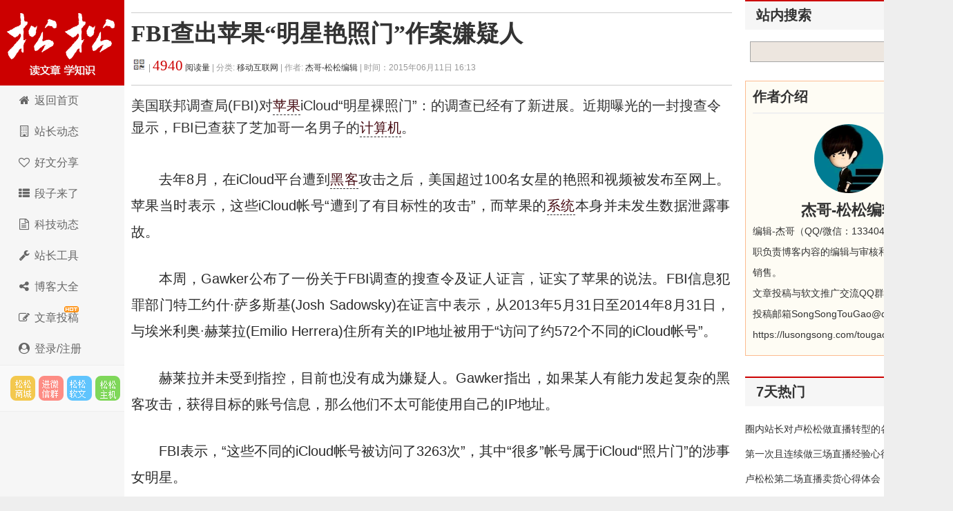

--- FILE ---
content_type: text/html; charset=utf-8
request_url: https://down.lusongsong.com/info/3086.html
body_size: 9499
content:
 <!DOCTYPE html PUBLIC "-//W3C//DTD XHTML 1.0 Transitional//EN" "http://www.w3.org/TR/xhtml1/DTD/xhtml1-transitional.dtd"> <html xmlns="http://www.w3.org/1999/xhtml" xml:lang="zh-CN" lang="zh-CN"> <head> <meta http-equiv="Content-Type" content="text/html; charset=utf-8"/> <meta http-equiv="Content-Language" content="zh-CN"/> <meta name="viewport" content="width=device-width, initial-scale=1, maximum-scale=1"> <meta name="renderer" content="webkit"> <meta http-equiv="X-UA-Compatible" content="edge"/> <title>FBI查出苹果“明星艳照门”作案嫌疑人 - 松松科技</title> <link rel="canonical" href="https://down.lusongsong.com/info/3086.html"/> <link rel="stylesheet" rev="stylesheet" href="https://down.lusongsong.com/zb_users/theme/LuSongSong/style/font-awesome/css/font-awesome.min.css" type="text/css" media="all"/> <link rel="stylesheet" rev="stylesheet" href="https://lusongsong.com/zb_users/theme/LuSongSong/style/style.css" type="text/css" media="all"/> <script src="https://down.lusongsong.com/zb_system/script/jquery-2.2.4.min.js" type="text/javascript"></script> <script src="https://down.lusongsong.com/zb_system/script/zblogphp.js" type="text/javascript"></script> <script src="https://down.lusongsong.com/zb_system/script/c_html_js_add.php" type="text/javascript"></script> <script src="//dup.baidustatic.com/js/ds.js"></script> <!--[if lt IE 9]> <script type="text/javascript" src="https://down.lusongsong.com/zb_users/theme/LuSongSong/script/html5-css3.js"></script> <![endif]--> <script>

var _hmt = _hmt || [];

(function() {

  var hm = document.createElement("script");

  hm.src = "https://hm.baidu.com/hm.js?c2c6bed2d140c53e5cde2fbb263011f6";

  var s = document.getElementsByTagName("script")[0]; 

  s.parentNode.insertBefore(hm, s);

})();

</script> </head> <body> <nav id="navs-wrap"> <div id="logos"> <h2><a href="https://down.lusongsong.com/" title="松松科技">松松科技</a></h2></div> <ul id="navs" class="menu"><li id="nvabar-item-index"><a href="https://lusongsong.com/">全站首页</a></li><li id="navbar-page-2"><a href="http://so.lusongsong.com/">站内搜索</a></li><li id="navbar-page-2"><a href="https://v.lusongsong.com/">在线视频</a></li><li id="navbar-page-2"><a href="https://down.lusongsong.com/">科技资讯</a></li><li id="navbar-page-2"><a href="https://www.songsongyingxiao.com/">人脉圈子</a></li><li id="navbar-page-2"><a href="https://www.songsongyingxiao.com/task/">任务派单</a></li><li id="navbar-page-2"><a href="https://shop.lusongsong.com/">松松商城</a></li><li id="navbar-page-2"><a href="https://shop.lusongsong.com/goods-34.html">云主机</a></li><li id="navbar-page-2"><a href="https://ruanwen.lusongsong.com/">松松软文</a></li><li id="navbar-page-2"><a href="https://lusongsong.com/tougao.html">在线投稿</a></li><li id="navbar-page-2"><a href="https://console.songsongyun.com/login/?is_register=1">登录注册</a></li></ul> </nav> <div id="container"> <div class="header"> <h1 class="logo"><a title="松松科技" href="https://down.lusongsong.com/">松松科技</a></h1> <ul class="nav"> <li><a href="//lusongsong.com/"><span><i class="fa fa-home fa-fw"></i> </span>返回首页</a></li> <li><a href="//lusongsong.com/blog/"><span><i class="fa fa-building-o fa-fw"></i> </span></span>站长动态</a></li> <li><a href="//lusongsong.com/info/"><span><i class="fa fa-heart-o fa-fw"></i> </span>好文分享</a></li> <li><a href="//lusongsong.com/yulu/"><span><i class="fa fa-th-list fa-fw"></i> </span>段子来了</a></li> <li><a href="https://down.lusongsong.com/"><span><i class="fa fa-file-text-o fa-fw"></i> </span>科技动态</a></li> <li><a href="https://tool.lusongsong.com/" target="_blank"><span><i class="fa fa-wrench fa-fw"></i> </span>站长工具</a></li> <li><a href="https://daohang.lusongsong.com/" target="_blank"><span><i class="fa fa-share-alt fa-fw"></i> </span>博客大全</a></li> <li><a href="//lusongsong.com/tougao.html"><span><i class="fa fa-edit fa-fw"></i> </span></span><span id="hot">文章投稿</span></a></li> <li><a href="https://console.songsongyun.com/Manage/login/index#reg" target="_blank"><span><i class="fa fa-user-circle fa-fw"></i> 登录/注册</a></li> </ul> <div class="feeds"> <a target="_blank" title="SEO网络推广市场" href="https://shop.lusongsong.com/" rel="external nofollow" class="feed feed-rss">松松云市场</a> <a target="_blank" title="进微信群" href="https://oss.lusongsong.com/video/gongzhonghaoqun.jpg" rel="external nofollow" class="feed feed-weibo">进微信群</a> <a target="_blank" title="软文与新媒体推广" href="https://ruanwen.lusongsong.com/" rel="external nofollow" class="feed feed-tqq">松松软文</a> <a target="_blank" title="腾讯云阿里云折扣主机" href="https://cloud.songsongyun.com/" rel="external nofollow" class="feed feed-weixin" data-original-title="松松云主机">松松主机</a> </div> <script>
(function() {
    var s = "_" + Math.random().toString(36).slice(2);
    document.write('<div id="' + s + '"></div>');
    (window.slotbydup=window.slotbydup || []).push({
        id: '2660075',
        container: s,
        size: '0,0',
        display: 'inlay-fix'
    });
})();
</script> </div> <div class="content"> <div class="nbcontent"> <div class="ads-banner"><center> <script>
(function() {
    var s = "_" + Math.random().toString(36).slice(2);
    document.write('<div id="' + s + '"></div>');
    (window.slotbydup=window.slotbydup || []).push({
        id: '3086537',
        container: s,
        size: '760,90',
        display: 'inlay-fix'
    });
})();
</script> </center></div> <div class="ads-yidong"> <script>
(function() {
	if(screen.availWidth<700){
    var s = "_" + Math.random().toString(36).slice(2);
    document.write('<div id="' + s + '"></div>');
    (window.slotbydup=window.slotbydup || []).push({
        id: '7221970',
        container: s,
        size: '20,3',
        display: 'inlay-fix'
    });
	}
})();
</script> </div> <div class="postt"> <style>.postt li{float:left;width:48%;text-align:justify;line-height:26px;list-style:none;}.postt li a{color:#2E519A;}</style> <center> <script>
(function() {
    var s = "_" + Math.random().toString(36).slice(2);
    document.write('<div id="' + s + '"></div>');
    (window.slotbydup=window.slotbydup || []).push({
        id: '3086570',
        container: s,
        size: '760,90',
        display: 'inlay-fix'
    });
})();
</script> </center> </div> <dl class="post-content" id="post-1445"> <div class="post-title"> <h1><a href="https://down.lusongsong.com/info/3086.html" rel="bookmark">FBI查出苹果“明星艳照门”作案嫌疑人</a></h1> <h6><span class="QrCodeArt" data-id="3086"></span> | <a href="#comment"><span class="commentViewNums"><script>var nbcacheviewtemp=Math.floor(Math.random()*9999);</script><nbcache id="nbcache3086"></nbcache><script type="text/javascript">$("#nbcache3086").attr("id","nbcache3086"+nbcacheviewtemp);Nobird_Cache_AddViewNums(4940,3086,nbcacheviewtemp)</script></span>&nbsp;阅读量</a> | 分类: <a href="https://down.lusongsong.com/category-1.html" title="进入移动互联网频道" target="_blank">移动互联网 </a> | 作者: <a href="https://down.lusongsong.com/author-5.html" title="访问杰哥-松松编辑的专栏" target="_blank">杰哥-松松编辑</a> <span class="yincang">| 时间：2015年06月11日 16:13 </span> <div id="ckepop"></div></h6> </div> <div class="clear"></div> <dd class="con"> 美国联邦调查局(FBI)对<a title="苹果" href="https://down.lusongsong.com/tags-48.html" target="_blank" class="keywordlink">苹果</a>iCloud“明星裸照门”：的调查已经有了新进展。近期曝光的一封搜查令显示，FBI已查获了芝加哥一名男子的<a title="计算机" href="https://down.lusongsong.com/tags-797.html" target="_blank" class="keywordlink">计算机</a>。</p> <p>去年8月，在iCloud平台遭到<a title="黑客" href="https://down.lusongsong.com/tags-41.html" target="_blank" class="keywordlink">黑客</a>攻击之后，美国超过100名女星的艳照和视频被发布至网上。苹果当时表示，这些iCloud帐号“遭到了有目标性的攻击”，而苹果的<a title="系统" href="https://down.lusongsong.com/tags-49.html" target="_blank" class="keywordlink">系统</a>本身并未发生数据泄露事故。</p> <p>本周，Gawker公布了一份关于FBI调查的搜查令及证人证言，证实了苹果的说法。FBI信息犯罪部门特工约什·萨多斯基(Josh Sadowsky)在证言中表示，从2013年5月31日至2014年8月31日，与埃米利奥·赫莱拉(Emilio Herrera)住所有关的IP地址被用于“访问了约572个不同的iCloud帐号”。</p> <p>赫莱拉并未受到指控，目前也没有成为嫌疑人。Gawker指出，如果某人有能力发起复杂的黑客攻击，获得目标的账号信息，那么他们不太可能使用自己的IP地址。</p> <p>FBI表示，“这些不同的iCloud帐号被访问了3263次”，其中“很多”帐号属于iCloud“照片门”的涉事女明星。</p> <p><a href="//images.lusongsong.com/down/zb_users/upload/2015/06/3086.jpg" target="_blank"><img alt="FBI查出苹果“明星艳照门”作案嫌疑人 移动互联网" title="FBI查出苹果“明星艳照门”作案嫌疑人 移动互联网" class="aligncenter wp-image-3087 size-full" src="//images.lusongsong.com/down/zb_users/upload/2015/06/3086.jpg" width="600" height="389"/></a></p> <p>&nbsp;</p> <p>松松资讯站顶端<a title="广告" href="https://down.lusongsong.com/tags-453.html" target="_blank" class="keywordlink">广告</a>位现特价销售，详情点击：<a href="//shop.lusongsong.com/goods-216.html" target="_blank">松松商城</a>   客服QQ：100510020</p> <p>&nbsp; <p id="comment">来源：<a rel="author" href="https://down.lusongsong.com/info/3086.html" title="松松科技">松松科技</a> QQ/微信：lusongsong7 <span class="yincang">，转载请注明出处！</span></p> <p id="comment" class="yincang">本文地址：<a rel="author" href="https://down.lusongsong.com/info/3086.html" title="FBI查出苹果“明星艳照门”作案嫌疑人">https://down.lusongsong.com/info/3086.html</a></p> <div id="wenad"> <center> <script>
(function() {
    var s = "_" + Math.random().toString(36).slice(2);
    document.write('<div id="' + s + '"></div>');
    (window.slotbydup=window.slotbydup || []).push({
        id: '2398783',
        container: s,
        size: '336,280',
        display: 'inlay-fix'
    });
})();
</script> </center> </div> </dd> </dl> <a class="prev" href="https://down.lusongsong.com/info/3078.html" title="啥叫魔鬼身材？反手能摸到肚脐"></a> <a class="next" href="https://down.lusongsong.com/info/3095.html" title="印度寺庙高大上：香火钱多到需要装机器人数"></a> <div id="comments"> <div class="like"> <h3>发表感想<span><a href="https://oss.lusongsong.com/video/gongzhonghaoqun.jpg" target="_blank" rel="nofollow">加入微信群</a>&nbsp;&nbsp;</span></h3> </div> <div class="commentpost post"> <h3 id="lay-uni-login"><a href="https://console.songsongyun.com/login/?back_url=https%3A%2F%2Fdown.lusongsong.com%2Finfo%2F3086.html" target="_blank"><i class="fa fa-sign-in"></i> 点此登录松松云平台免费<i class="fa fa-address-card-o"></i>认证</a></h3> <form id="frmSumbit" target="_self" method="post" action="https://down.lusongsong.com/zb_system/cmd.php?act=cmt&amp;postid=3086&amp;key=8780cb6e12a906ac35d7809635dec848"> <input type="hidden" name="oauthUid" id="oauthUid"/> <input type="hidden" name="oauthKey" id="oauthKey"/> <input type="hidden" name="inpId" id="inpId" value="3086"/> <input type="hidden" name="inpRevID" id="inpRevID" value="0"/> <p> <label for="name">名 称</label> <input type="text" name="inpName" id="inpName" class="text" value="访客" size="28" tabindex="1"/><font color="#ff6f3d">必填</font></p> <p> <label for="email">邮 箱</label> <input type="text" name="inpEmail" id="inpEmail" class="text" size="28" tabindex="2"/>选填</p> <p> <label for="homepage">网 址</label> <input type="text" name="inpHomePage" id="inpHomePage" class="text" size="28" tabindex="3"/>选填</p> <p> <textarea name="txaArticle" id="txaArticle" class="pinglungonggao text" cols="50" rows="4" tabindex="5"></textarea> </p> <p> <input name="sumbit" type="submit" tabindex="6" value="提交跟帖" onclick="return zbp.comment.post()" class="button"/>◎已有<span class="commentViewNums"> 1 </span>人跟帖 <span class="yincang">，微信：lusongsong25</span></p> </form> </div> <script>

    $(function () {

        $.ajax({

            type : "get",

            async:false,

            url : "https://console.songsongyun.com/member/",

            dataType : "jsonp",//数据类型为jsonp

            jsonp: "jsonpCallback",

            jsonpCallback:"jsonpCallback",

            success : function(data){



                $('#inpName').val(data.company);

                $('#inpEmail').val(data.email||'');

                $('#inpHomePage').val(data.web||'');

                $('#oauthUid').val(data.uid);

                $('#oauthKey').val(data.k2);

                var html = '',rz="https://down.lusongsong.com/zb_users/theme/LuSongSong/style/images/rz/";



                if(data.vip==1){

                    rz +='1.png';

                    html +='<img src="'+rz+'" style="height: 20px;margin: 0 5px;" />';

                    html += '<a href="https://console.songsongyun.com/member/" target="_blank">'+( data.company ? data.company : data.user)+'</a>';

                }else if(data.vip==2){



                    rz +='2.png';

                    html +='<img src="'+rz+'" style="height: 20px;margin: 0 5px;" />';

                    html += '<a href="https://console.songsongyun.com/member/" target="_blank">'+( data.company ? data.company : data.user)+'</a>';

                }else{

                    html +='<i class="fa fa-address-card-o"></i> ';

                    html +=data.company ? data.company : data.user;

                    html +='【<a href="https://console.songsongyun.com/people/auth" target="_blank">未认证，点此认证</a>】';

                }

                $('#lay-uni-login').html(html);

            },

            error:function(){



            }

        });

    })

</script> <span class="icon icon_comment" title="comment"></span> <style> .lay-wrap { position: relative; text-align: center; width: 100%; } .lay-wrap div { line-height: 20px; font-size: 20px; color: #ff0000; font-weight: bold; } /*CSS伪类用法*/ .lay-wrap div:after, .lay-wrap div:before { position: absolute; top: 50%; background: #ddd; content: ""; height: 1px; width: 45%; } /*调整背景横线的左右距离*/ .lay-wrap div:before { left: 0; } .lay-wrap div:after { right: 0; } </style> <div class="lay-wrap"> <div>最新跟帖</div> </div> <div style="padding:10px;"> <label id="AjaxCommentBegin"></label> <div class="msg" id="cmt1422"> <div class="msgtxt" style="display: flex;justify-content: flex-start;align-items: flex-start;position: relative"> <div class="dot" style="color: #d6d6d6;margin-right: 5px;position: absolute;top: 0;right: 0;font-size: 30px;">1楼</div> <div style="width: 60px;height: 60px;position:relative;"><img src="/face.png" style="width: 60px;height: 60px;border-radius: 60px;" class="weAppQrcodeFace"> </div> <div class="msgtxtbogy" style="width: 100%;margin-left: 10px;"> <div class="msgname" style="display: flex;justify-content: flex-start;align-items: center;"><a href="javascript:;" rel="nofollow"><font color="#CC0000">无梦天边</font></a>&nbsp;&nbsp;2015-06-12 15:53:45</div> <div class="msgarticle" style="font-size: 18px;padding-top: 20px;padding-bottom: 20px;">不错呀。。看起来。。<label id="AjaxComment1422"></label></div> <div class="msgarticle"> <div style="height:30px;line-height:30px; width:350px;float: left;font-size:12px;color:#999;position:relative;">跟帖来自电脑端</div> <div style="height:30px;line-height:30px; font-size:12px;color:#999;"> <span class="digg"> </span><span class="digg"><a href="#comment" onclick="zbp.comment.reply('1422')">回复</a></span><br/> </div> </div> </div> </div> <div class="clear"></div> </div> <script>
$( function(){
	commQrLink();
} )
</script> <label id="AjaxCommentEnd"></label> </div> <div class="pagebar commentpagebar"> </div> </div> <div class="like"> <h3>相关文章<span>阅读更多：<a href="https://down.lusongsong.com/tags-215.html">美星艳门照</a>&nbsp;&nbsp;<a href="https://down.lusongsong.com/tags-216.html">FIB</a>&nbsp;&nbsp;<a href="https://down.lusongsong.com/tags-217.html">嫌疑人</a>&nbsp;&nbsp;</span></h3> <ul> <li><span>2012-06-14</span> <a href="https://down.lusongsong.com/info/348.html">小米怎么熬？</a></li> <li><span>2012-06-15</span> <a href="https://down.lusongsong.com/info/349.html">少年HTC之烦恼</a></li> <li><span>2012-06-15</span> <a href="https://down.lusongsong.com/info/350.html">小米手机拍摄的照片剽窃单反照片</a></li> <li><span>2012-06-16</span> <a href="https://down.lusongsong.com/info/351.html">实用的Android手机指令大全</a></li> <li><span>2012-06-17</span> <a href="https://down.lusongsong.com/info/352.html">诺基亚真的离死不远了</a></li> <li><span>2012-06-17</span> <a href="https://down.lusongsong.com/info/353.html">一个中国工程师眼中的三星</a></li> <li><span>2012-06-18</span> <a href="https://down.lusongsong.com/info/354.html">关于小米360，两个故事</a></li> <li><span>2012-06-18</span> <a href="https://down.lusongsong.com/info/355.html">小米主流配件采购自小作坊</a></li> <li><span>2012-06-19</span> <a href="https://down.lusongsong.com/info/358.html">Google+游戏现退出潮，宝石方块，泡泡岛相继说再见</a></li> <li><span>2012-06-19</span> <a href="https://down.lusongsong.com/info/360.html">平板规格比拼：Apple iPad VS Microsoft Surface</a></li> <li><span>2012-06-20</span> <a href="https://down.lusongsong.com/info/364.html">印度超强山寨机：四卡四待+双存储卡槽</a></li> <li><span>2012-06-24</span> <a href="https://down.lusongsong.com/info/368.html">离开手机一天</a></li> <li><span>2012-06-24</span> <a href="https://down.lusongsong.com/info/369.html">移动互联网装逼不完全指南</a></li> <li><span>2012-06-25</span> <a href="https://down.lusongsong.com/info/370.html">移动app开发者必读：国内主要移动广告平台概况</a></li> <li><span>2020-06-28</span><a href="https://console.songsongyun.com/article/index#type=1&action=add" target="_blank" rel="nofollow">本站开通了在线投稿，点此立刻给我投稿哦！</a></li> </ul> </div> <div class="ads-banner"><center> <script>
(function() {
    var s = "_" + Math.random().toString(36).slice(2);
    document.write('<div id="' + s + '"></div>');
    (window.slotbydup=window.slotbydup || []).push({
        id: '6045472',
        container: s,
        size: '760,60',
        display: 'inlay-fix'
    });
})();
</script> </center></div> </div> </div> <div class="sidebar"> <dl class="function" id="baiduZN"> <dt class="function_t">站内搜索</dt> <dd class="function_c"> <div> <form method="get" target="_blank" action="https://www.baidu.com/baidu"> <input type="text" name="word" size="12" id="s"> <input type="submit" value="提交" name="btnG" id="searchsubmit"> <input name="ie" type="hidden" value="utf-8"> <input name="tn" type="hidden" value="bds"> <input name="cl" type="hidden" value="3"> <input name="ct" type="hidden" value="2097152"> <input name="si" type="hidden" value="lusongsong.com"> </form> </div> </dd> </dl> <div class="author"> <h3>作者介绍</h3> <ul> <div class="author-img"> <a href="https://down.lusongsong.com/author-5.html" title="杰哥-松松编辑在卢松松博客的专栏"><img src="https://images.lusongsong.com/down/zb_users/avatar/0.png" alt="杰哥-松松编辑在卢松松博客的专栏" width="80" height="80" border="0"/></a> </div> <div class="author-name">杰哥-松松编辑</div> <div class="author-info"><p>编辑-杰哥（QQ/微信：1334045405），专职负责博客内容的编辑与审核和博客广告位销售。<br>文章投稿与软文推广交流QQ群：902896312<br>投稿邮箱SongSongTouGao@qq.com</p><p><a href="https://lusongsong.com/tougao.html" title="访问杰哥-松松编辑的网站" rel="nofollow" target="_blank">https://lusongsong.com/tougao.html</a></p></div> </ul> </div> <div class="sidebar-inner"> <dl class="function" id="AD34"> <dt style="display:none;"></dt><dd class="function_c"> <div> <script>
(function() {
    var s = "_" + Math.random().toString(36).slice(2);
    document.write('<div id="' + s + '"></div>');
    (window.slotbydup=window.slotbydup || []).push({
        id: '3086544',
        container: s,
        size: '300,250',
        display: 'inlay-fix'
    });
})();
</script></div> </dd> </dl><dl class="function" id="LuSongSong_hotmonth"> <dt class="function_t">7天热门</dt><dd class="function_c"> <ul><li><a href="https://lusongsong.com/blog/post/14343.html" target="_blank">圈内站长对卢松松做直播转型的各种看法</a></li><li><a href="https://lusongsong.com/reed/14340.html" target="_blank">第一次且连续做三场直播经验心得</a></li><li><a href="https://lusongsong.com/blog/post/14383.html" target="_blank">卢松松第二场直播卖货心得体会</a></li><li><a href="https://lusongsong.com/blog/post/14434.html" target="_blank">一个老站长3月视频号直播数据分享：累计带货1.65万</a></li><li><a href="https://lusongsong.com/blog/post/16277.html" target="_blank">卢松松近期短视频转型分享</li><li><a href="https://lusongsong.com/blog/post/16284.html" target="_blank">卢松松第160场直播带货数据分享</a></li><li><a href="https://lusongsong.com/blog/post/16715.html" target="_blank">视频号直播间首次突破1万人</a></li><li><a href="https://lusongsong.com/blog/post/18373.html" target="_blank">8月的自媒体收入约25000元</a></li><li><a href="https://lusongsong.com/blog/post/18373.html" target="_blank">卢松松大鱼号收入859元</a></li><li><a href="https://lusongsong.com/blog/post/14387.html" target="_blank">卢松松博客获得增值电信业务经营许可证</a></li></ul> </dd> </dl><dl class="function" id="divLinkage"> <dt class="function_t">常用标签</dt><dd class="function_c"> <ul><li><a href="https://lusongsong.com/tags/chatgpt.html"><button style="margin-left: 5px;"> <i class="fa fa-tag" aria-hidden="true" style="color: #ff0000;margin-left: 10px;"></i>ChatGPT (13) </button></a></li><li><a href="https://lusongsong.com/tags/bagua.html"><button style="margin-left: 5px;"> <i class="fa fa-tag" aria-hidden="true" style="color: #ff0000;margin-left: 10px;"></i>互联网八卦 </button></a></li><li><a href="https://lusongsong.com/tags/SEOyouhua.html"><button style="margin-left: 5px;"> <i class="fa fa-tag" aria-hidden="true" style="color: #ff0000;margin-left: 10px;"></i>SEO优化 (453) </button></a></li><li><a href="https://lusongsong.com/tags/ITgongsi.html"><button style="margin-left: 5px;"> <i class="fa fa-tag" aria-hidden="true" style="color: #ff0000;margin-left: 10px;"></i>IT公司 (347) </button></a></li><li><a href="https://lusongsong.com/tags/ai.html"><button style="margin-left: 5px;"> <i class="fa fa-tag" aria-hidden="true" style="color: #ff0000;margin-left: 10px;"></i>人工智能AI (22) </button></a></li><li><a href="https://lusongsong.com/tags/ITzhichang.html"><button style="margin-left: 5px;"> <i class="fa fa-tag" aria-hidden="true" style="color: #ff0000;margin-left: 10px;"></i>IT职场 (1074) </button></a></li><li><a href="https://lusongsong.com/tags/heichan.html"><button style="margin-left: 5px;"> <i class="fa fa-tag" aria-hidden="true" style="color: #ff0000;margin-left: 10px;"></i> 黑产灰产 (46) </button></a></li><li><a href="https://lusongsong.com/tags/xinqingganwu.html"><button style="margin-left: 5px;"><i class="fa fa-tag" aria-hidden="true" style="color: #ff0000;margin-left: 10px;"></i> 账号封禁 (39) </button></a></li><li><a href="https://lusongsong.com/tags/zhibodaihuo.html"><button style="margin-left: 5px;"> <i class="fa fa-tag" aria-hidden="true" style="color: #ff0000;margin-left: 10px;"></i>直播带货 (39) </button></a></li><li><a href="https://lusongsong.com/tags/shipinhao.html"><button style="margin-left: 5px;"> <i class="fa fa-tag" aria-hidden="true" style="color: #ff0000;margin-left: 10px;"></i>视频号 (98) </button></a></li><li><a href="https://lusongsong.com/tags/dalao.html"><button style="margin-left: 5px;"><i class="fa fa-tag" aria-hidden="true" style="color: #ff0000;margin-left: 10px;"></i> 科技大佬 (29) </button></a></li><li><a href="https://lusongsong.com/tags/douyin.html"><button style="margin-left: 5px;"> <i class="fa fa-tag" aria-hidden="true" style="color: #ff0000;margin-left: 10px;"></i>抖音 (525) </button></a></li><li><a href="https://lusongsong.com/tags/duanshipin.html"><button style="margin-left: 5px;"> <i class="fa fa-tag" aria-hidden="true" style="color: #ff0000;margin-left: 10px;"></i>短视频 (54) </button></a></li><li><a href="https://lusongsong.com/tags/SEOxinwen.html"><button style="margin-left: 5px;"> <i class="fa fa-tag" aria-hidden="true" style="color: #ff0000;margin-left: 10px;"></i>SEO新闻 (252) </button></a></li></ul> </dd> </dl> <div id="box" class="sjwu1"> <div id="float" class="div1"> <dl class="function" id="divLinkage"> <dt class="function_t">圈子交流</dt><dd class="function_c"> <div><li><a href="https://oss.lusongsong.com/video/gongzhonghaoqun.jpg" target="_blank" rel="nofollow"><button style="margin-left: 5px;"><i class="fa fa-weixin" aria-hidden="true" style="color: #0099FF;margin-left: 10px;"></i> 松松粉丝微信群</button></a></li> <li><a href="https://oss.lusongsong.com/video/gongzhonghaoqun.jpg" target="_blank" rel="nofollow"><button style="margin-left: 5px;"><i class="fa fa-weixin" aria-hidden="true" style="color: #0099FF;margin-left: 10px;"></i> SEO优化交流群</button></a></li> <li><a href="https://oss.lusongsong.com/video/gongzhonghaoqun.jpg" target="_blank" rel="nofollow"><button style="margin-left: 5px;"><i class="fa fa-weixin" aria-hidden="true" style="color: #0099FF;margin-left: 10px;"></i> 短视频运营群</button></a></li> <li><a href="https://oss.lusongsong.com/video/gongzhonghaoqun.jpg" target="_blank" rel="nofollow"><button style="margin-left: 5px;"><i class="fa fa-weixin" aria-hidden="true" style="color: #0099FF;margin-left: 10px;"></i> 网络推广微信群</button></a></li></div> </dd> </dl><dl class="function" id="divPrevious"> <dt class="function_t">最近发表</dt><dd class="function_c"> <ul><li><a href="https://down.lusongsong.com/info/13567.html">300万一张太空船票被抢空：首批乘客是谁？名单曝光</a></li> <li><a href="https://down.lusongsong.com/info/13566.html">一款浏览器插件，拒绝了 3000 万美元，最后被 Meta 接走</a></li> <li><a href="https://down.lusongsong.com/info/13565.html">AI 圈或迎大事件：DeepSeek 正在憋大招</a></li> <li><a href="https://down.lusongsong.com/info/13564.html">当 AI 学会“骂人”？腾讯元宝 AI 这回真把网友气到了！</a></li> <li><a href="https://down.lusongsong.com/info/13563.html">新《治安管理处罚法》将于1月1日起施行，有这些变化</a></li> <li><a href="https://down.lusongsong.com/info/13562.html">《电脑爱好者》注销了，但它教会的一代人还在</a></li> </ul> </dd> </dl><dl class="function" id="AD8"> <dt style="display:none;"></dt><dd class="function_c"> <div> <script>
(function() {
    var s = "_" + Math.random().toString(36).slice(2);
    document.write('<div id="' + s + '"></div>');
    (window.slotbydup=window.slotbydup || []).push({
        id: '3086546',
        container: s,
        size: '300,250',
        display: 'inlay-fix'
    });
})();
</script></div> </dd> </dl> </div> </div> </div> </div> <script>$(function(){ zbp.comment.get('3086','1');})</script> <div class="footer"> <a href="https://lusongsong.com/about/zhaopin.html" target="_blank" rel="nofollow">加入我们</a> ┊<a href="https://lusongsong.com/about/index.html" target="_blank" rel="nofollow">关于我们</a> ┊ <a href="https://lusongsong.com/about/ads.html" target="_blank" rel="nofollow">广告投放</a> ┊ <a target="_blank" rel="nofollow" href="https://lusongsong.com/about/hezuo.html">商务合作</a> ┊ <a href="https://lusongsong.com/about/jubao.html" target="_blank" rel="nofollow">举报投诉</a> ┊ <a href="https://lusongsong.com/about/mianze.html" target="_blank" rel="nofollow">免责声明</a> ┊ <a href="https://lusongsong.com/about/banquan.html" target="_blank" rel="nofollow">版权声明</a> ┊ <a href="https://lusongsong.com/new.html" target="_blank" rel="nofollow">发展历程</a> ┊ 站长邮箱:13340454@qq.com<br/> 本站采用Z-Blog系统搭建，鸟儿博客、张戈博客提供技术支持，内容采用创作共用版权 CC BY-NC-ND/2.5/CN 许可协议<br/> 京公网安备 11011602000576号 | 京ICP备20006099号-1 | 增值电信业务经营许可证：京B2-20210852 </div> </div> <script src="https://down.lusongsong.com/zb_users/theme/LuSongSong/script/common.js" type="text/javascript"></script> <script>
(function(){
    var bp = document.createElement("script");
    var curProtocol = window.location.protocol.split(":")[0];
    if (curProtocol === "https") {
        bp.src = "https://zz.bdstatic.com/linksubmit/push.js";        
    }
    else {
        bp.src = "//push.zhanzhang.baidu.com/push.js";
    }
    var s = document.getElementsByTagName("script")[0];
    s.parentNode.insertBefore(bp, s);
})();
</script> </body> </html><script type="text/javascript" src="https://down.lusongsong.com/qrcode.js"></script><!--71.59 ms , 20 query , 1405kb memory , 4 error-->

--- FILE ---
content_type: text/html; charset=utf-8
request_url: https://down.lusongsong.com/zb_users/plugin/Nobird_Cache/ajax.php
body_size: -51
content:
4940

--- FILE ---
content_type: text/html; charset=utf-8
request_url: https://down.lusongsong.com/zb_system/cmd.php?act=getcmt&postid=3086&page=1
body_size: 685
content:

                 <div class="msg" id="cmt1422" >
	    <div class="msgtxt" style="display: flex;justify-content: flex-start;align-items: flex-start;position: relative">
        <div class="dot" style="color: #d6d6d6;margin-right: 5px;position: absolute;top: 0;right: 0;font-size: 30px;">1楼</div>
        <div style="width: 60px;height: 60px;position:relative;"><img src="/face.png" style="width: 60px;height: 60px;border-radius: 60px;" class="weAppQrcodeFace"> </div>
        <div class="msgtxtbogy" style="width: 100%;margin-left: 10px;">

            <div class="msgname" style="display: flex;justify-content: flex-start;align-items: center;"><a href="javascript:;" rel="nofollow"><font color="#CC0000">无梦天边</font></a>&nbsp;&nbsp;2015-06-12 15:53:45</div>

            <div class="msgarticle" style="font-size: 18px;padding-top: 20px;padding-bottom: 20px;">不错呀。。看起来。。<label id="AjaxComment1422"></label></div>
			
			<div class="msgarticle">
			<div style="height:30px;line-height:30px; width:350px;float: left;font-size:12px;color:#999;position:relative;">跟帖来自电脑端</div>
			<div style="height:30px;line-height:30px; font-size:12px;color:#999;">
			<span class="digg"> </span><span class="digg"><a href="#comment" onclick="zbp.comment.reply('1422')">回复</a></span><br/>			</div>
			</div>
			

        </div>

    </div>
	    <div class="clear"></div>

</div>
<script>
$( function(){
	commQrLink();
} )
</script>
         

